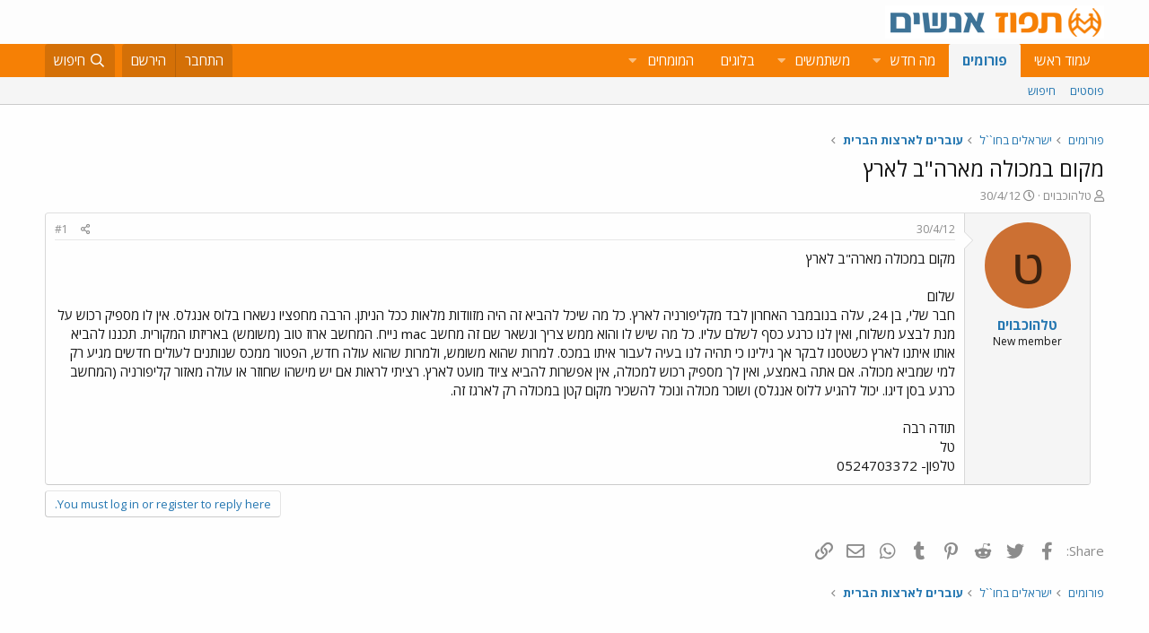

--- FILE ---
content_type: text/html; charset=utf-8
request_url: https://www.google.com/recaptcha/api2/aframe
body_size: 183
content:
<!DOCTYPE HTML><html><head><meta http-equiv="content-type" content="text/html; charset=UTF-8"></head><body><script nonce="QqDAFLiny7OudmaqMekeYQ">/** Anti-fraud and anti-abuse applications only. See google.com/recaptcha */ try{var clients={'sodar':'https://pagead2.googlesyndication.com/pagead/sodar?'};window.addEventListener("message",function(a){try{if(a.source===window.parent){var b=JSON.parse(a.data);var c=clients[b['id']];if(c){var d=document.createElement('img');d.src=c+b['params']+'&rc='+(localStorage.getItem("rc::a")?sessionStorage.getItem("rc::b"):"");window.document.body.appendChild(d);sessionStorage.setItem("rc::e",parseInt(sessionStorage.getItem("rc::e")||0)+1);localStorage.setItem("rc::h",'1769473556203');}}}catch(b){}});window.parent.postMessage("_grecaptcha_ready", "*");}catch(b){}</script></body></html>